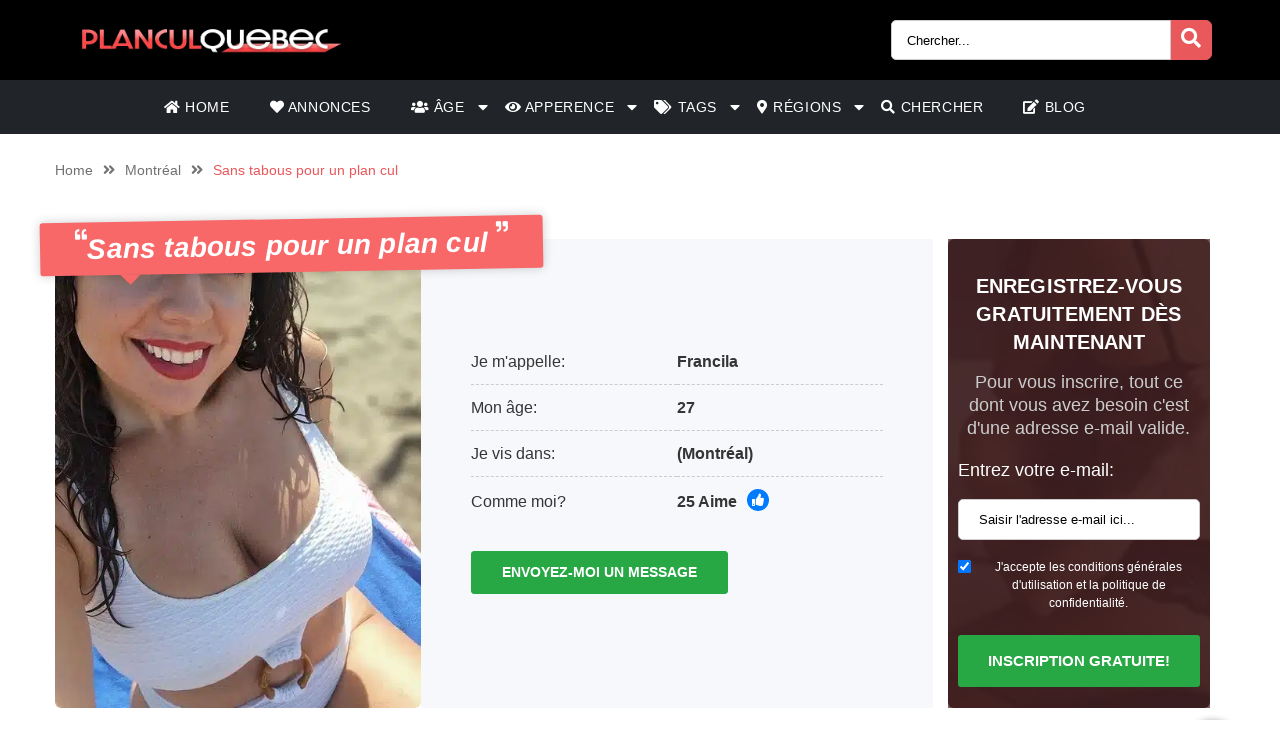

--- FILE ---
content_type: text/html; charset=UTF-8
request_url: https://planculquebec.com/annonce/sans-tabous-pour-un-plan-cul/
body_size: 16538
content:
<!doctype html><html class="no-js" lang="nl-NL"><head><meta charset="UTF-8" /><meta http-equiv="x-ua-compatible" content="ie=edge"><meta name="description" content="Et oui sans tabous, on va bien faire un bon plan cul de suite, j&#8217;aime faire du sexe gratuit et je veux qu&#8217;on pratique des pratiques sexuel..."><meta name="viewport" content="width=device-width, initial-scale=1, shrink-to-fit=no"><meta name="theme-color" content="#FF6B2D"><link rel="stylesheet" media="print" onload="this.onload=null;this.media='all';" id="ao_optimized_gfonts" href="https://fonts.googleapis.com/css?family=Lato%3A300%2C400%2C700%2C800%2C900&amp;display=swap"><link rel="shortcut icon" href="https://planculquebec.com/wp-content/themes/wpb/assets/img/favicon.png" type="image/x-icon"><link rel="icon" href="https://planculquebec.com/wp-content/themes/wpb/assets/img/favicon.png" type="image/x-icon"><meta name='robots' content='index, follow, max-image-preview:large, max-snippet:-1, max-video-preview:-1' /><style>img:is([sizes="auto" i], [sizes^="auto," i]) { contain-intrinsic-size: 3000px 1500px }</style><title>Sans tabous pour un plan cul - Planculquebec.com</title><link rel="canonical" href="https://planculquebec.com/annonce/sans-tabous-pour-un-plan-cul/" /><meta name="twitter:card" content="summary_large_image" /><meta name="twitter:title" content="Sans tabous pour un plan cul - Planculquebec.com" /><meta name="twitter:image" content="https://planculquebec.com/wp-content/uploads/2023/06/97b1107f3dcf575028e367c9ff787335.jpg" /> <script type="application/ld+json" class="yoast-schema-graph">{"@context":"https://schema.org","@graph":[{"@type":"WebPage","@id":"https://planculquebec.com/annonce/sans-tabous-pour-un-plan-cul/","url":"https://planculquebec.com/annonce/sans-tabous-pour-un-plan-cul/","name":"Sans tabous pour un plan cul - Planculquebec.com","isPartOf":{"@id":"https://planculquebec.com/#website"},"primaryImageOfPage":{"@id":"https://planculquebec.com/annonce/sans-tabous-pour-un-plan-cul/#primaryimage"},"image":{"@id":"https://planculquebec.com/annonce/sans-tabous-pour-un-plan-cul/#primaryimage"},"thumbnailUrl":"https://planculquebec.com/wp-content/uploads/2023/06/97b1107f3dcf575028e367c9ff787335.jpg","datePublished":"2023-06-16T10:00:19+00:00","dateModified":"2024-06-19T03:56:04+00:00","breadcrumb":{"@id":"https://planculquebec.com/annonce/sans-tabous-pour-un-plan-cul/#breadcrumb"},"inLanguage":"nl-NL","potentialAction":[{"@type":"ReadAction","target":["https://planculquebec.com/annonce/sans-tabous-pour-un-plan-cul/"]}]},{"@type":"ImageObject","inLanguage":"nl-NL","@id":"https://planculquebec.com/annonce/sans-tabous-pour-un-plan-cul/#primaryimage","url":"https://planculquebec.com/wp-content/uploads/2023/06/97b1107f3dcf575028e367c9ff787335.jpg","contentUrl":"https://planculquebec.com/wp-content/uploads/2023/06/97b1107f3dcf575028e367c9ff787335.jpg","width":500,"height":600},{"@type":"BreadcrumbList","@id":"https://planculquebec.com/annonce/sans-tabous-pour-un-plan-cul/#breadcrumb","itemListElement":[{"@type":"ListItem","position":1,"name":"Home","item":"https://planculquebec.com/"},{"@type":"ListItem","position":2,"name":"Annonce","item":"https://planculquebec.com/annonce/"},{"@type":"ListItem","position":3,"name":"Sans tabous pour un plan cul"}]},{"@type":"WebSite","@id":"https://planculquebec.com/#website","url":"https://planculquebec.com/","name":"Planculquebec.com","description":"Plan cul en Quebec","publisher":{"@id":"https://planculquebec.com/#organization"},"potentialAction":[{"@type":"SearchAction","target":{"@type":"EntryPoint","urlTemplate":"https://planculquebec.com/?s={search_term_string}"},"query-input":{"@type":"PropertyValueSpecification","valueRequired":true,"valueName":"search_term_string"}}],"inLanguage":"nl-NL"},{"@type":"Organization","@id":"https://planculquebec.com/#organization","name":"Planculquebec.com","url":"https://planculquebec.com/","logo":{"@type":"ImageObject","inLanguage":"nl-NL","@id":"https://planculquebec.com/#/schema/logo/image/","url":"https://planculquebec.com/wp-content/uploads/2021/06/cropped-PlanculQuebec.png","contentUrl":"https://planculquebec.com/wp-content/uploads/2021/06/cropped-PlanculQuebec.png","width":733,"height":90,"caption":"Planculquebec.com"},"image":{"@id":"https://planculquebec.com/#/schema/logo/image/"}}]}</script> <link href='https://fonts.gstatic.com' crossorigin='anonymous' rel='preconnect' /><link rel="alternate" type="application/rss+xml" title="Planculquebec.com &raquo; Sans tabous pour un plan cul reacties feed" href="https://planculquebec.com/annonce/sans-tabous-pour-un-plan-cul/feed/" /><link rel='stylesheet' id='wp-block-library-css' href='https://planculquebec.com/wp-includes/css/dist/block-library/style.min.css' type='text/css' media='all' /><style id='classic-theme-styles-inline-css' type='text/css'>/*! This file is auto-generated */
.wp-block-button__link{color:#fff;background-color:#32373c;border-radius:9999px;box-shadow:none;text-decoration:none;padding:calc(.667em + 2px) calc(1.333em + 2px);font-size:1.125em}.wp-block-file__button{background:#32373c;color:#fff;text-decoration:none}</style><style id='global-styles-inline-css' type='text/css'>:root{--wp--preset--aspect-ratio--square: 1;--wp--preset--aspect-ratio--4-3: 4/3;--wp--preset--aspect-ratio--3-4: 3/4;--wp--preset--aspect-ratio--3-2: 3/2;--wp--preset--aspect-ratio--2-3: 2/3;--wp--preset--aspect-ratio--16-9: 16/9;--wp--preset--aspect-ratio--9-16: 9/16;--wp--preset--color--black: #000000;--wp--preset--color--cyan-bluish-gray: #abb8c3;--wp--preset--color--white: #ffffff;--wp--preset--color--pale-pink: #f78da7;--wp--preset--color--vivid-red: #cf2e2e;--wp--preset--color--luminous-vivid-orange: #ff6900;--wp--preset--color--luminous-vivid-amber: #fcb900;--wp--preset--color--light-green-cyan: #7bdcb5;--wp--preset--color--vivid-green-cyan: #00d084;--wp--preset--color--pale-cyan-blue: #8ed1fc;--wp--preset--color--vivid-cyan-blue: #0693e3;--wp--preset--color--vivid-purple: #9b51e0;--wp--preset--gradient--vivid-cyan-blue-to-vivid-purple: linear-gradient(135deg,rgba(6,147,227,1) 0%,rgb(155,81,224) 100%);--wp--preset--gradient--light-green-cyan-to-vivid-green-cyan: linear-gradient(135deg,rgb(122,220,180) 0%,rgb(0,208,130) 100%);--wp--preset--gradient--luminous-vivid-amber-to-luminous-vivid-orange: linear-gradient(135deg,rgba(252,185,0,1) 0%,rgba(255,105,0,1) 100%);--wp--preset--gradient--luminous-vivid-orange-to-vivid-red: linear-gradient(135deg,rgba(255,105,0,1) 0%,rgb(207,46,46) 100%);--wp--preset--gradient--very-light-gray-to-cyan-bluish-gray: linear-gradient(135deg,rgb(238,238,238) 0%,rgb(169,184,195) 100%);--wp--preset--gradient--cool-to-warm-spectrum: linear-gradient(135deg,rgb(74,234,220) 0%,rgb(151,120,209) 20%,rgb(207,42,186) 40%,rgb(238,44,130) 60%,rgb(251,105,98) 80%,rgb(254,248,76) 100%);--wp--preset--gradient--blush-light-purple: linear-gradient(135deg,rgb(255,206,236) 0%,rgb(152,150,240) 100%);--wp--preset--gradient--blush-bordeaux: linear-gradient(135deg,rgb(254,205,165) 0%,rgb(254,45,45) 50%,rgb(107,0,62) 100%);--wp--preset--gradient--luminous-dusk: linear-gradient(135deg,rgb(255,203,112) 0%,rgb(199,81,192) 50%,rgb(65,88,208) 100%);--wp--preset--gradient--pale-ocean: linear-gradient(135deg,rgb(255,245,203) 0%,rgb(182,227,212) 50%,rgb(51,167,181) 100%);--wp--preset--gradient--electric-grass: linear-gradient(135deg,rgb(202,248,128) 0%,rgb(113,206,126) 100%);--wp--preset--gradient--midnight: linear-gradient(135deg,rgb(2,3,129) 0%,rgb(40,116,252) 100%);--wp--preset--font-size--small: 13px;--wp--preset--font-size--medium: 20px;--wp--preset--font-size--large: 36px;--wp--preset--font-size--x-large: 42px;--wp--preset--spacing--20: 0.44rem;--wp--preset--spacing--30: 0.67rem;--wp--preset--spacing--40: 1rem;--wp--preset--spacing--50: 1.5rem;--wp--preset--spacing--60: 2.25rem;--wp--preset--spacing--70: 3.38rem;--wp--preset--spacing--80: 5.06rem;--wp--preset--shadow--natural: 6px 6px 9px rgba(0, 0, 0, 0.2);--wp--preset--shadow--deep: 12px 12px 50px rgba(0, 0, 0, 0.4);--wp--preset--shadow--sharp: 6px 6px 0px rgba(0, 0, 0, 0.2);--wp--preset--shadow--outlined: 6px 6px 0px -3px rgba(255, 255, 255, 1), 6px 6px rgba(0, 0, 0, 1);--wp--preset--shadow--crisp: 6px 6px 0px rgba(0, 0, 0, 1);}:where(.is-layout-flex){gap: 0.5em;}:where(.is-layout-grid){gap: 0.5em;}body .is-layout-flex{display: flex;}.is-layout-flex{flex-wrap: wrap;align-items: center;}.is-layout-flex > :is(*, div){margin: 0;}body .is-layout-grid{display: grid;}.is-layout-grid > :is(*, div){margin: 0;}:where(.wp-block-columns.is-layout-flex){gap: 2em;}:where(.wp-block-columns.is-layout-grid){gap: 2em;}:where(.wp-block-post-template.is-layout-flex){gap: 1.25em;}:where(.wp-block-post-template.is-layout-grid){gap: 1.25em;}.has-black-color{color: var(--wp--preset--color--black) !important;}.has-cyan-bluish-gray-color{color: var(--wp--preset--color--cyan-bluish-gray) !important;}.has-white-color{color: var(--wp--preset--color--white) !important;}.has-pale-pink-color{color: var(--wp--preset--color--pale-pink) !important;}.has-vivid-red-color{color: var(--wp--preset--color--vivid-red) !important;}.has-luminous-vivid-orange-color{color: var(--wp--preset--color--luminous-vivid-orange) !important;}.has-luminous-vivid-amber-color{color: var(--wp--preset--color--luminous-vivid-amber) !important;}.has-light-green-cyan-color{color: var(--wp--preset--color--light-green-cyan) !important;}.has-vivid-green-cyan-color{color: var(--wp--preset--color--vivid-green-cyan) !important;}.has-pale-cyan-blue-color{color: var(--wp--preset--color--pale-cyan-blue) !important;}.has-vivid-cyan-blue-color{color: var(--wp--preset--color--vivid-cyan-blue) !important;}.has-vivid-purple-color{color: var(--wp--preset--color--vivid-purple) !important;}.has-black-background-color{background-color: var(--wp--preset--color--black) !important;}.has-cyan-bluish-gray-background-color{background-color: var(--wp--preset--color--cyan-bluish-gray) !important;}.has-white-background-color{background-color: var(--wp--preset--color--white) !important;}.has-pale-pink-background-color{background-color: var(--wp--preset--color--pale-pink) !important;}.has-vivid-red-background-color{background-color: var(--wp--preset--color--vivid-red) !important;}.has-luminous-vivid-orange-background-color{background-color: var(--wp--preset--color--luminous-vivid-orange) !important;}.has-luminous-vivid-amber-background-color{background-color: var(--wp--preset--color--luminous-vivid-amber) !important;}.has-light-green-cyan-background-color{background-color: var(--wp--preset--color--light-green-cyan) !important;}.has-vivid-green-cyan-background-color{background-color: var(--wp--preset--color--vivid-green-cyan) !important;}.has-pale-cyan-blue-background-color{background-color: var(--wp--preset--color--pale-cyan-blue) !important;}.has-vivid-cyan-blue-background-color{background-color: var(--wp--preset--color--vivid-cyan-blue) !important;}.has-vivid-purple-background-color{background-color: var(--wp--preset--color--vivid-purple) !important;}.has-black-border-color{border-color: var(--wp--preset--color--black) !important;}.has-cyan-bluish-gray-border-color{border-color: var(--wp--preset--color--cyan-bluish-gray) !important;}.has-white-border-color{border-color: var(--wp--preset--color--white) !important;}.has-pale-pink-border-color{border-color: var(--wp--preset--color--pale-pink) !important;}.has-vivid-red-border-color{border-color: var(--wp--preset--color--vivid-red) !important;}.has-luminous-vivid-orange-border-color{border-color: var(--wp--preset--color--luminous-vivid-orange) !important;}.has-luminous-vivid-amber-border-color{border-color: var(--wp--preset--color--luminous-vivid-amber) !important;}.has-light-green-cyan-border-color{border-color: var(--wp--preset--color--light-green-cyan) !important;}.has-vivid-green-cyan-border-color{border-color: var(--wp--preset--color--vivid-green-cyan) !important;}.has-pale-cyan-blue-border-color{border-color: var(--wp--preset--color--pale-cyan-blue) !important;}.has-vivid-cyan-blue-border-color{border-color: var(--wp--preset--color--vivid-cyan-blue) !important;}.has-vivid-purple-border-color{border-color: var(--wp--preset--color--vivid-purple) !important;}.has-vivid-cyan-blue-to-vivid-purple-gradient-background{background: var(--wp--preset--gradient--vivid-cyan-blue-to-vivid-purple) !important;}.has-light-green-cyan-to-vivid-green-cyan-gradient-background{background: var(--wp--preset--gradient--light-green-cyan-to-vivid-green-cyan) !important;}.has-luminous-vivid-amber-to-luminous-vivid-orange-gradient-background{background: var(--wp--preset--gradient--luminous-vivid-amber-to-luminous-vivid-orange) !important;}.has-luminous-vivid-orange-to-vivid-red-gradient-background{background: var(--wp--preset--gradient--luminous-vivid-orange-to-vivid-red) !important;}.has-very-light-gray-to-cyan-bluish-gray-gradient-background{background: var(--wp--preset--gradient--very-light-gray-to-cyan-bluish-gray) !important;}.has-cool-to-warm-spectrum-gradient-background{background: var(--wp--preset--gradient--cool-to-warm-spectrum) !important;}.has-blush-light-purple-gradient-background{background: var(--wp--preset--gradient--blush-light-purple) !important;}.has-blush-bordeaux-gradient-background{background: var(--wp--preset--gradient--blush-bordeaux) !important;}.has-luminous-dusk-gradient-background{background: var(--wp--preset--gradient--luminous-dusk) !important;}.has-pale-ocean-gradient-background{background: var(--wp--preset--gradient--pale-ocean) !important;}.has-electric-grass-gradient-background{background: var(--wp--preset--gradient--electric-grass) !important;}.has-midnight-gradient-background{background: var(--wp--preset--gradient--midnight) !important;}.has-small-font-size{font-size: var(--wp--preset--font-size--small) !important;}.has-medium-font-size{font-size: var(--wp--preset--font-size--medium) !important;}.has-large-font-size{font-size: var(--wp--preset--font-size--large) !important;}.has-x-large-font-size{font-size: var(--wp--preset--font-size--x-large) !important;}
:where(.wp-block-post-template.is-layout-flex){gap: 1.25em;}:where(.wp-block-post-template.is-layout-grid){gap: 1.25em;}
:where(.wp-block-columns.is-layout-flex){gap: 2em;}:where(.wp-block-columns.is-layout-grid){gap: 2em;}
:root :where(.wp-block-pullquote){font-size: 1.5em;line-height: 1.6;}</style><link rel='stylesheet' id='bootstrap-css' href='https://planculquebec.com/wp-content/themes/wpb/assets/bower_components/bootstrap/dist/css/bootstrap.min.css' type='text/css' media='all' /><link rel='stylesheet' id='fa-free-css' href='https://planculquebec.com/wp-content/themes/wpb/assets/bower_components/fontawesome/css/all.min.css' type='text/css' media='all' /><link rel='stylesheet' id='owl-carousel-2-css' href='https://planculquebec.com/wp-content/themes/wpb/assets/bower_components/owl.carousel/dist/assets/owl.carousel.min.css' type='text/css' media='all' /><link rel='stylesheet' id='animate-css' href='https://planculquebec.com/wp-content/cache/autoptimize/css/autoptimize_single_cb67371414710491ee3730390d1efb33.css' type='text/css' media='all' /><link rel='stylesheet' id='fancybox-css' href='https://planculquebec.com/wp-content/themes/wpb/assets/bower_components/fancybox-master/dist/jquery.fancybox.min.css' type='text/css' media='all' /><link rel='stylesheet' id='general-css' href='https://planculquebec.com/wp-content/themes/wpb/assets/css/general.min.css' type='text/css' media='all' /> <script defer type="text/javascript" src="https://planculquebec.com/wp-includes/js/jquery/jquery.min.js" id="jquery-core-js"></script> <script defer type="text/javascript" src="https://planculquebec.com/wp-includes/js/jquery/jquery-migrate.min.js" id="jquery-migrate-js"></script> <link rel="https://api.w.org/" href="https://planculquebec.com/wp-json/" /><link rel="EditURI" type="application/rsd+xml" title="RSD" href="https://planculquebec.com/xmlrpc.php?rsd" /><meta name="generator" content="WordPress 6.7.4" /><link rel='shortlink' href='https://planculquebec.com/?p=6059' /><link rel="alternate" title="oEmbed (JSON)" type="application/json+oembed" href="https://planculquebec.com/wp-json/oembed/1.0/embed?url=https%3A%2F%2Fplanculquebec.com%2Fannonce%2Fsans-tabous-pour-un-plan-cul%2F" /><link rel="alternate" title="oEmbed (XML)" type="text/xml+oembed" href="https://planculquebec.com/wp-json/oembed/1.0/embed?url=https%3A%2F%2Fplanculquebec.com%2Fannonce%2Fsans-tabous-pour-un-plan-cul%2F&#038;format=xml" /><style type="text/css">.recentcomments a{display:inline !important;padding:0 !important;margin:0 !important;}</style><style type="text/css" id="wp-custom-css">#mainHeader .top-bar .header-logo{
	max-width: 300px !important;
}
#single-advertentie .data .dtap{
	white-space: nowrap;
}
	white-space: nowrap;
}
#single-advertentie .data p span a{
	color: #007bff !important;
}
#single-advertentie .bg-darkg{
	height: 469px
}
@media (max-width: 992px){
	.spotlight {
    margin-top: -30px;
}
	.spotlight .container-fluid{
		padding: 0px
	}
	.spotlight ul li img{
		width: 32px
	}
		#single-advertentie .bg-darkg{
	  height: auto
}
}
@media (max-width: 768px){
.spotlight {
    margin-top: 0px;
}
	.spotlight ul li img{
		width: auto
	}
	
}
#mainFooter .bottom-info .container {
	font-size: 11px !important;
}
#mainFooter .bottom-info {
    background: #3b3b40;
    color: #fff;
    border-top: 2px solid #ebebeb;
}
.legalDisclaimerContainer{
	position:fixed;
	z-index:2000;
	top:0;
	right:0;
	bottom:0;
	left:0;
	display:-webkit-box;
	display:-webkit-flex;
	display: -ms-flexbox;
	display: flex;
	-webkit-align-items:center;
	-ms-flex-align:center;
	align-items:center;
	-webkit-box-pack:center;
	-webkit-justify-content:center;
	-ms-flex-pack:center;
	justify-content:center;
	padding:10px;
	background-color:rgba(31,24,55,.96);
}
.legalDisclaimer{
		font-size:11px;
		border-radius:10px
}
.legalDisclaimer .content{
		overflow: auto;
		width:100%;
		max-width: 680px;
	  margin: auto;
		padding:15px 15px 0;
		border-radius:5px;
		background-color:#fff;
		color:#fff;
		text-align:left;
}
.legalDisclaimer .content .tit{
	font-size:20px;
	color: #fff;
	line-height: 28px;
}
.legalDisclaimer .content .tit strong{
	color: #ef2135
}
.legalDisclaimer .ui{
		padding:15px;
		border-radius:0 0 5px 5px;
		background-color: transparent;
		max-width:500px;
}
.legalDisclaimer .ui .btn{
		width: 100%;
		border-color: #49499c;
    background: #49499c;
    box-shadow: 0 5px 0 0 #37375d !important;
	  color: #fff;
	  position: relative;
}
.legalDisclaimer .ui .btn i{
    background: rgba(0,0,0,.2);
    font-size: 20px;
    color: #00ff3d;
	  position: absolute;
    top: 0;
    left: 0;
    height: 100%;
    padding: 15px;
}
.legalDisclaimer .ui a{
	color: #fff;
	text-decoration: underline;
}
@media (max-width: 767px){
	.legalDisclaimerContainer{
		padding: 0;
	}
	.legalDisclaimer{
		height: 100%;
		border-radius: unset;
	}
	.legalDisclaimer .content{
		width: 100%;
    height: 100%;
		max-width: none;
		padding-top: 90%;
		padding-bottom: 145px;
		background: linear-gradient(
0deg,#a7928d,hsla(0,0%,100%,0));
		-ms-overflow-style: none;  /* IE and Edge */
  scrollbar-width: none;  /* Firefox */
	}

.legalDisclaimer .content.scroll{
	background: linear-gradient( 
0deg,#a7928d,#80756f61) !important;
	transition: 1s ease-out;
	backdrop-filter: blur(4px);
	}
	.legalDisclaimer .content::-webkit-scrollbar {
  display: none;
}
	.legalDisclaimer .ui.ui2.scroll{
		width: 100%;
    max-width: none;
    border-top: 2px solid #f8f9fa;
    background: transparent;
	}
	.legalDisclaimer .ui.ui2{
		position: absolute;
    bottom: 0;
    width: 100%;
    left: 0;
		max-width: none;
		background: #a7928d;
		color: #fff;
	}
	
}
.onlyhome{
	display: none;
}
.page-template-front-page .onlyhome{
	display: block;
}
#mainHeader .menu-bar ul li .sub-menu.show{
	background: #202529;
	width: 200%;
	min-width:450px;
}
#mainHeader .menu-bar ul li .sub-menu li{
	display: inline-block;
	width: 50%
	
}
#mainHeader .menu-bar ul li .sub-menu li:before{
	content: "» ";
	color: #fff;
	position: absolute;
	top: 10px;
}
#mainHeader .menu-bar ul li .sub-menu li a{
	transition: .3s ease-out;
	text-decoration: none;
	padding: 15px;
}
#mainHeader .menu-bar ul li .sub-menu li a:hover{
	color: #e9595b;
	text-decoration: none!important
}

#mainHeader .menu-bar ul li.menu-item-has-children:before{
	content: "\f0d7";
	font-family: "Font Awesome 5 Free";
	font-size: 16px;
	color: #fff;
	font-weight: 600;
	position: absolute;
	right: -3px;
	top: 0;
	bottom: 0;
	margin: auto;
}
#mainHeader .mobile-menu ul li ul {
	background-color: #d6494b;
}
#mainHeader .mobile-menu ul li:hover {
    background: rgb(14 13 13);
}
#mainHeader .mobile-menu ul li a {
	color:#fff;
}
#mainHeader .mobile-menu ul li ul li a:hover {
    padding-left: 10px; 
}
#mainFooter .widget-area h3{
	padding-top:30px;
}
#mainFooter .widget-area h4{
	padding-top: 20px;
}

.mobile-hero .promo .p-wrapper form select{
	padding-right: 30px;
	border-radius: 50px;
	-webkit-appearance: none;
  -moz-appearance: none;
  -o-appearance: none;
}
.mobile-hero .promo .p-wrapper form select+i.fas{
	float: right;
	color: #998F89;
  margin-top: -55px;
  margin-right: 10px;
  pointer-events: none;
  background-color: #fff;
  padding-right: 5px;
	font-size: 18px;

}
.mobile-hero .promo .p-wrapper form select::after{
	content: '\f055'; 
    font-family: 'Font Awesome 5 Free';
    position: absolute;
    top: 50%;
    right: 5px;
    transform: translateY(-50%);
    pointer-events: none;
}

#mainHeader .mobile-menu{
	position: absolute;
}

#mainHeader .mobile-menu ul li ul{
	background: #4B4B50;
}

#mainHeader .mobile-menu ul li.menu-item-has-children:before{
	content: "\f0d7";
	font-family: "Font Awesome 5 Free";
	font-size: 16px;
	color: #fff;
	font-weight: 600;
	position: absolute;
	right: 15px;
	top: 0;
	bottom: 0;
	margin: auto;
}</style></head><body class="annonce-template-default single single-annonce postid-6059 wp-custom-logo body_class"><header id="mainHeader"><div class="container-fluid sm-menu-container d-lg-none"> <button class="menu-toggler"> <span></span> <span></span> <span></span> </button><div class="header-logo"> <a href="https://planculquebec.com/" class="custom-logo-link" rel="home"><img width="733" height="90" src="https://planculquebec.com/wp-content/uploads/2021/06/cropped-PlanculQuebec.png" class="custom-logo" alt="Planculquebec.com" decoding="async" fetchpriority="high" /></a></div> <a href="#" class="search-icon"><i class="fas fa-search"></i></a><div class="mobile-menu mobile-main-menu text-center"><div class="header-logo"> <a href="https://planculquebec.com/" class="custom-logo-link" rel="home"><img width="733" height="90" src="https://planculquebec.com/wp-content/uploads/2021/06/cropped-PlanculQuebec.png" class="custom-logo" alt="Planculquebec.com" decoding="async" /></a></div><ul id="menu-headermenu" class="navbar-nav mobile"><li id="menu-item-21" class="menu-item menu-item-type-post_type menu-item-object-page menu-item-home menu-item-21"><a href="https://planculquebec.com/"><i class="fas fa-home"></i> Home</a></li><li id="menu-item-1690" class="menu-item menu-item-type-post_type_archive menu-item-object-annonce menu-item-1690"><a href="https://planculquebec.com/annonce/"><i class="fas fa-heart"></i> Annonces</a></li><li id="menu-item-7573" class="menu-item menu-item-type-custom menu-item-object-custom menu-item-has-children menu-item-7573"><a href="#"><i class="fas fa-users"></i> Âge</a><ul class="sub-menu"><li id="menu-item-7578" class="menu-item menu-item-type-taxonomy menu-item-object-tag_adv menu-item-7578"><a href="https://planculquebec.com/adolescente/">Adolescente</a></li><li id="menu-item-7575" class="menu-item menu-item-type-taxonomy menu-item-object-tag_adv current-annonce-ancestor current-menu-parent current-annonce-parent menu-item-7575"><a href="https://planculquebec.com/20-a-30/">20 a 30</a></li><li id="menu-item-7576" class="menu-item menu-item-type-taxonomy menu-item-object-tag_adv menu-item-7576"><a href="https://planculquebec.com/30-a-40/">30 a 40</a></li><li id="menu-item-7577" class="menu-item menu-item-type-taxonomy menu-item-object-tag_adv menu-item-7577"><a href="https://planculquebec.com/40-a-50/">40 a 50</a></li><li id="menu-item-7579" class="menu-item menu-item-type-taxonomy menu-item-object-tag_adv menu-item-7579"><a href="https://planculquebec.com/femme-mure/">Femme mure</a></li></ul></li><li id="menu-item-7574" class="menu-item menu-item-type-custom menu-item-object-custom menu-item-has-children menu-item-7574"><a href="#"><i class="fas fa-eye"></i> Apperence</a><ul class="sub-menu"><li id="menu-item-7580" class="menu-item menu-item-type-taxonomy menu-item-object-tag_adv menu-item-7580"><a href="https://planculquebec.com/arabe/">Arabe</a></li><li id="menu-item-7581" class="menu-item menu-item-type-taxonomy menu-item-object-tag_adv menu-item-7581"><a href="https://planculquebec.com/asiatique/">Asiatique</a></li><li id="menu-item-7582" class="menu-item menu-item-type-taxonomy menu-item-object-tag_adv menu-item-7582"><a href="https://planculquebec.com/blonde/">Blonde</a></li><li id="menu-item-7583" class="menu-item menu-item-type-taxonomy menu-item-object-tag_adv current-annonce-ancestor current-menu-parent current-annonce-parent menu-item-7583"><a href="https://planculquebec.com/brunette/">Brunette</a></li><li id="menu-item-7584" class="menu-item menu-item-type-taxonomy menu-item-object-tag_adv menu-item-7584"><a href="https://planculquebec.com/femme-noire/">Femme noire</a></li><li id="menu-item-7585" class="menu-item menu-item-type-taxonomy menu-item-object-tag_adv menu-item-7585"><a href="https://planculquebec.com/fitgirl/">Fitgirl</a></li><li id="menu-item-7586" class="menu-item menu-item-type-taxonomy menu-item-object-tag_adv menu-item-7586"><a href="https://planculquebec.com/gros-cul/">Gros cul</a></li><li id="menu-item-7587" class="menu-item menu-item-type-taxonomy menu-item-object-tag_adv current-annonce-ancestor current-menu-parent current-annonce-parent menu-item-7587"><a href="https://planculquebec.com/gros-seins/">Gros seins</a></li><li id="menu-item-7588" class="menu-item menu-item-type-taxonomy menu-item-object-tag_adv menu-item-7588"><a href="https://planculquebec.com/indienne/">Indienne</a></li><li id="menu-item-7589" class="menu-item menu-item-type-taxonomy menu-item-object-tag_adv menu-item-7589"><a href="https://planculquebec.com/latina/">Latina</a></li><li id="menu-item-7590" class="menu-item menu-item-type-taxonomy menu-item-object-tag_adv menu-item-7590"><a href="https://planculquebec.com/petit-cul/">Petit cul</a></li><li id="menu-item-7591" class="menu-item menu-item-type-taxonomy menu-item-object-tag_adv menu-item-7591"><a href="https://planculquebec.com/petits-seins/">Petits seins</a></li><li id="menu-item-7592" class="menu-item menu-item-type-taxonomy menu-item-object-tag_adv menu-item-7592"><a href="https://planculquebec.com/rousse/">Rousse</a></li><li id="menu-item-7609" class="menu-item menu-item-type-taxonomy menu-item-object-tag_adv menu-item-7609"><a href="https://planculquebec.com/femme-ronde/">Femme ronde</a></li><li id="menu-item-7593" class="menu-item menu-item-type-taxonomy menu-item-object-tag_adv menu-item-7593"><a href="https://planculquebec.com/tatouage/">Tatouage</a></li></ul></li><li id="menu-item-26" class="menu-item menu-item-type-post_type menu-item-object-page menu-item-has-children menu-item-26"><a href="https://planculquebec.com/tags/"><i class="fas fa-tags"></i> Tags</a><ul class="sub-menu"><li id="menu-item-7594" class="menu-item menu-item-type-taxonomy menu-item-object-tag_adv menu-item-7594"><a href="https://planculquebec.com/baiser/">Baiser</a></li><li id="menu-item-7595" class="menu-item menu-item-type-taxonomy menu-item-object-tag_adv menu-item-7595"><a href="https://planculquebec.com/branlette-espagnole/">Branlette espagnole</a></li><li id="menu-item-7596" class="menu-item menu-item-type-taxonomy menu-item-object-tag_adv menu-item-7596"><a href="https://planculquebec.com/candauliste/">Candauliste</a></li><li id="menu-item-7597" class="menu-item menu-item-type-taxonomy menu-item-object-tag_adv menu-item-7597"><a href="https://planculquebec.com/escorte/">Escorte</a></li><li id="menu-item-7598" class="menu-item menu-item-type-taxonomy menu-item-object-tag_adv menu-item-7598"><a href="https://planculquebec.com/femme-cherche-homme/">Femme cherche homme</a></li><li id="menu-item-7599" class="menu-item menu-item-type-taxonomy menu-item-object-tag_adv menu-item-7599"><a href="https://planculquebec.com/massage-erotique/">Massage érotique</a></li><li id="menu-item-7600" class="menu-item menu-item-type-taxonomy menu-item-object-tag_adv menu-item-7600"><a href="https://planculquebec.com/nympho/">Nympho</a></li><li id="menu-item-7601" class="menu-item menu-item-type-taxonomy menu-item-object-tag_adv menu-item-7601"><a href="https://planculquebec.com/pute/">Pute</a></li><li id="menu-item-7602" class="menu-item menu-item-type-taxonomy menu-item-object-tag_adv menu-item-7602"><a href="https://planculquebec.com/rencontre-coquine/">Rencontre coquine</a></li><li id="menu-item-7603" class="menu-item menu-item-type-taxonomy menu-item-object-tag_adv menu-item-7603"><a href="https://planculquebec.com/rencontre-sexe/">Rencontre sexe</a></li><li id="menu-item-7604" class="menu-item menu-item-type-taxonomy menu-item-object-tag_adv menu-item-7604"><a href="https://planculquebec.com/salope/">Salope</a></li><li id="menu-item-7605" class="menu-item menu-item-type-taxonomy menu-item-object-tag_adv current-annonce-ancestor current-menu-parent current-annonce-parent menu-item-7605"><a href="https://planculquebec.com/sexe-gratuit/">Sexe gratuit</a></li><li id="menu-item-7606" class="menu-item menu-item-type-taxonomy menu-item-object-tag_adv menu-item-7606"><a href="https://planculquebec.com/sodomie/">Sodomie</a></li><li id="menu-item-7607" class="menu-item menu-item-type-taxonomy menu-item-object-tag_adv menu-item-7607"><a href="https://planculquebec.com/sucer/">Sucer</a></li><li id="menu-item-7608" class="menu-item menu-item-type-taxonomy menu-item-object-tag_adv menu-item-7608"><a href="https://planculquebec.com/whatsapp/">Whatsapp</a></li></ul></li><li id="menu-item-25" class="menu-item menu-item-type-post_type menu-item-object-page menu-item-has-children menu-item-25"><a href="https://planculquebec.com/regions/"><i class="fas fa-map-marker-alt"></i> Régions</a><ul class="sub-menu"><li id="menu-item-7610" class="menu-item menu-item-type-taxonomy menu-item-object-regio menu-item-7610"><a href="https://planculquebec.com/amos/">Amos</a></li><li id="menu-item-7611" class="menu-item menu-item-type-taxonomy menu-item-object-regio menu-item-7611"><a href="https://planculquebec.com/blainville/">Blainville</a></li><li id="menu-item-7612" class="menu-item menu-item-type-taxonomy menu-item-object-regio menu-item-7612"><a href="https://planculquebec.com/brossard/">Brossard</a></li><li id="menu-item-7613" class="menu-item menu-item-type-taxonomy menu-item-object-regio menu-item-7613"><a href="https://planculquebec.com/chicoutimi/">Chicoutimi</a></li><li id="menu-item-7614" class="menu-item menu-item-type-taxonomy menu-item-object-regio menu-item-7614"><a href="https://planculquebec.com/gatineau/">Gatineau</a></li><li id="menu-item-7615" class="menu-item menu-item-type-taxonomy menu-item-object-regio menu-item-7615"><a href="https://planculquebec.com/granby/">Granby</a></li><li id="menu-item-7616" class="menu-item menu-item-type-taxonomy menu-item-object-regio menu-item-7616"><a href="https://planculquebec.com/hull/">Hull</a></li><li id="menu-item-7617" class="menu-item menu-item-type-taxonomy menu-item-object-regio menu-item-7617"><a href="https://planculquebec.com/lanaudiere/">Lanaudiére</a></li><li id="menu-item-7618" class="menu-item menu-item-type-taxonomy menu-item-object-regio menu-item-7618"><a href="https://planculquebec.com/laurentides/">Laurentides</a></li><li id="menu-item-7619" class="menu-item menu-item-type-taxonomy menu-item-object-regio menu-item-7619"><a href="https://planculquebec.com/longueuil/">Longueuil</a></li><li id="menu-item-7620" class="menu-item menu-item-type-taxonomy menu-item-object-regio menu-item-7620"><a href="https://planculquebec.com/matane/">Matane</a></li><li id="menu-item-7621" class="menu-item menu-item-type-taxonomy menu-item-object-regio menu-item-7621"><a href="https://planculquebec.com/mirabel/">Mirabel</a></li><li id="menu-item-7622" class="menu-item menu-item-type-taxonomy menu-item-object-regio menu-item-7622"><a href="https://planculquebec.com/monteregie/">Montérégie</a></li><li id="menu-item-7623" class="menu-item menu-item-type-taxonomy menu-item-object-regio current-annonce-ancestor current-menu-parent current-annonce-parent menu-item-7623"><a href="https://planculquebec.com/montreal/">Montréal</a></li><li id="menu-item-7624" class="menu-item menu-item-type-taxonomy menu-item-object-regio menu-item-7624"><a href="https://planculquebec.com/quebec/">Quebec</a></li><li id="menu-item-7625" class="menu-item menu-item-type-taxonomy menu-item-object-regio menu-item-7625"><a href="https://planculquebec.com/repentigny/">Repentigny</a></li><li id="menu-item-7626" class="menu-item menu-item-type-taxonomy menu-item-object-regio menu-item-7626"><a href="https://planculquebec.com/saguenay/">Saguenay</a></li><li id="menu-item-7627" class="menu-item menu-item-type-taxonomy menu-item-object-regio menu-item-7627"><a href="https://planculquebec.com/shawinigan/">Shawinigan</a></li><li id="menu-item-7628" class="menu-item menu-item-type-taxonomy menu-item-object-regio menu-item-7628"><a href="https://planculquebec.com/sherbrooke/">Sherbrooke</a></li><li id="menu-item-7629" class="menu-item menu-item-type-taxonomy menu-item-object-regio menu-item-7629"><a href="https://planculquebec.com/terrebonne/">Terrebonne</a></li><li id="menu-item-7630" class="menu-item menu-item-type-taxonomy menu-item-object-regio menu-item-7630"><a href="https://planculquebec.com/verdun/">Verdun</a></li><li id="menu-item-7631" class="menu-item menu-item-type-taxonomy menu-item-object-regio menu-item-7631"><a href="https://planculquebec.com/victoriaville/">Victoriaville</a></li></ul></li><li id="menu-item-27" class="menu-item menu-item-type-post_type menu-item-object-page menu-item-27"><a href="https://planculquebec.com/chercher/"><i class="fas fa-search"></i> Chercher</a></li><li id="menu-item-5355" class="menu-item menu-item-type-post_type menu-item-object-page current_page_parent menu-item-5355"><a href="https://planculquebec.com/blog/"><i class="fas fa-edit"></i> Blog</a></li></ul><ul class="b-none pt-3"><li> <a href="#" target="_self" data-toggle="modal" data-target="#RegisterModalHead"><i class="fas fa-pen-square"></i> Gratis registreren</a></li></ul></div><div class="container-fluid search-div"><div class="top-links pb-3"><form class="search-form w-100 mr-2 d-block d-md-none" method="GET" action="https://planculquebec.com"><div class="input-group"> <input type="text" class="form-control main-search" placeholder="Chercher..." name="s" autocomplete="off"> <input type="hidden" value="advertentie" name="post_type"><div class="input-group-append"> <button class="search-btn" type="submit"><i class="fas fa-search"></i></button></div></div><div class="search-results"></div></form></div></div></div><div class="container-fluid d-none d-lg-flex b-black"><div class="container top-bar"><div class="header-logo"> <a href="https://planculquebec.com/" class="custom-logo-link" rel="home"><img width="733" height="90" src="https://planculquebec.com/wp-content/uploads/2021/06/cropped-PlanculQuebec.png" class="custom-logo" alt="Planculquebec.com" decoding="async" /></a></div><div class="top-links"> <a href="#" class="d-inline-block d-md-none search-icon"><i class="fas fa-search"></i></a><form class="search-form mr-2 d-none d-md-inline-block" method="GET" action="https://planculquebec.com"><div class="input-group"> <input type="text" class="form-control main-search" placeholder="Chercher..." name="s" autocomplete="off"> <input type="hidden" value="advertentie" name="post_type"><div class="input-group-append"> <button class="search-btn" type="submit"><i class="fas fa-search"></i></button></div></div><div class="search-results"></div></form></div></div></div><div class="container d-none d-lg-flex"><div class="row header-bar"><div class="col menu-bar"><ul id="menu-headermenu-1" class="navbar-nav main-menu"><li class="menu-item menu-item-type-post_type menu-item-object-page menu-item-home menu-item-21"><a href="https://planculquebec.com/"><i class="fas fa-home"></i> Home</a></li><li class="menu-item menu-item-type-post_type_archive menu-item-object-annonce menu-item-1690"><a href="https://planculquebec.com/annonce/"><i class="fas fa-heart"></i> Annonces</a></li><li class="menu-item menu-item-type-custom menu-item-object-custom menu-item-has-children menu-item-7573"><a href="#"><i class="fas fa-users"></i> Âge</a><ul class="sub-menu"><li class="menu-item menu-item-type-taxonomy menu-item-object-tag_adv menu-item-7578"><a href="https://planculquebec.com/adolescente/">Adolescente</a></li><li class="menu-item menu-item-type-taxonomy menu-item-object-tag_adv current-annonce-ancestor current-menu-parent current-annonce-parent menu-item-7575"><a href="https://planculquebec.com/20-a-30/">20 a 30</a></li><li class="menu-item menu-item-type-taxonomy menu-item-object-tag_adv menu-item-7576"><a href="https://planculquebec.com/30-a-40/">30 a 40</a></li><li class="menu-item menu-item-type-taxonomy menu-item-object-tag_adv menu-item-7577"><a href="https://planculquebec.com/40-a-50/">40 a 50</a></li><li class="menu-item menu-item-type-taxonomy menu-item-object-tag_adv menu-item-7579"><a href="https://planculquebec.com/femme-mure/">Femme mure</a></li></ul></li><li class="menu-item menu-item-type-custom menu-item-object-custom menu-item-has-children menu-item-7574"><a href="#"><i class="fas fa-eye"></i> Apperence</a><ul class="sub-menu"><li class="menu-item menu-item-type-taxonomy menu-item-object-tag_adv menu-item-7580"><a href="https://planculquebec.com/arabe/">Arabe</a></li><li class="menu-item menu-item-type-taxonomy menu-item-object-tag_adv menu-item-7581"><a href="https://planculquebec.com/asiatique/">Asiatique</a></li><li class="menu-item menu-item-type-taxonomy menu-item-object-tag_adv menu-item-7582"><a href="https://planculquebec.com/blonde/">Blonde</a></li><li class="menu-item menu-item-type-taxonomy menu-item-object-tag_adv current-annonce-ancestor current-menu-parent current-annonce-parent menu-item-7583"><a href="https://planculquebec.com/brunette/">Brunette</a></li><li class="menu-item menu-item-type-taxonomy menu-item-object-tag_adv menu-item-7584"><a href="https://planculquebec.com/femme-noire/">Femme noire</a></li><li class="menu-item menu-item-type-taxonomy menu-item-object-tag_adv menu-item-7585"><a href="https://planculquebec.com/fitgirl/">Fitgirl</a></li><li class="menu-item menu-item-type-taxonomy menu-item-object-tag_adv menu-item-7586"><a href="https://planculquebec.com/gros-cul/">Gros cul</a></li><li class="menu-item menu-item-type-taxonomy menu-item-object-tag_adv current-annonce-ancestor current-menu-parent current-annonce-parent menu-item-7587"><a href="https://planculquebec.com/gros-seins/">Gros seins</a></li><li class="menu-item menu-item-type-taxonomy menu-item-object-tag_adv menu-item-7588"><a href="https://planculquebec.com/indienne/">Indienne</a></li><li class="menu-item menu-item-type-taxonomy menu-item-object-tag_adv menu-item-7589"><a href="https://planculquebec.com/latina/">Latina</a></li><li class="menu-item menu-item-type-taxonomy menu-item-object-tag_adv menu-item-7590"><a href="https://planculquebec.com/petit-cul/">Petit cul</a></li><li class="menu-item menu-item-type-taxonomy menu-item-object-tag_adv menu-item-7591"><a href="https://planculquebec.com/petits-seins/">Petits seins</a></li><li class="menu-item menu-item-type-taxonomy menu-item-object-tag_adv menu-item-7592"><a href="https://planculquebec.com/rousse/">Rousse</a></li><li class="menu-item menu-item-type-taxonomy menu-item-object-tag_adv menu-item-7609"><a href="https://planculquebec.com/femme-ronde/">Femme ronde</a></li><li class="menu-item menu-item-type-taxonomy menu-item-object-tag_adv menu-item-7593"><a href="https://planculquebec.com/tatouage/">Tatouage</a></li></ul></li><li class="menu-item menu-item-type-post_type menu-item-object-page menu-item-has-children menu-item-26"><a href="https://planculquebec.com/tags/"><i class="fas fa-tags"></i> Tags</a><ul class="sub-menu"><li class="menu-item menu-item-type-taxonomy menu-item-object-tag_adv menu-item-7594"><a href="https://planculquebec.com/baiser/">Baiser</a></li><li class="menu-item menu-item-type-taxonomy menu-item-object-tag_adv menu-item-7595"><a href="https://planculquebec.com/branlette-espagnole/">Branlette espagnole</a></li><li class="menu-item menu-item-type-taxonomy menu-item-object-tag_adv menu-item-7596"><a href="https://planculquebec.com/candauliste/">Candauliste</a></li><li class="menu-item menu-item-type-taxonomy menu-item-object-tag_adv menu-item-7597"><a href="https://planculquebec.com/escorte/">Escorte</a></li><li class="menu-item menu-item-type-taxonomy menu-item-object-tag_adv menu-item-7598"><a href="https://planculquebec.com/femme-cherche-homme/">Femme cherche homme</a></li><li class="menu-item menu-item-type-taxonomy menu-item-object-tag_adv menu-item-7599"><a href="https://planculquebec.com/massage-erotique/">Massage érotique</a></li><li class="menu-item menu-item-type-taxonomy menu-item-object-tag_adv menu-item-7600"><a href="https://planculquebec.com/nympho/">Nympho</a></li><li class="menu-item menu-item-type-taxonomy menu-item-object-tag_adv menu-item-7601"><a href="https://planculquebec.com/pute/">Pute</a></li><li class="menu-item menu-item-type-taxonomy menu-item-object-tag_adv menu-item-7602"><a href="https://planculquebec.com/rencontre-coquine/">Rencontre coquine</a></li><li class="menu-item menu-item-type-taxonomy menu-item-object-tag_adv menu-item-7603"><a href="https://planculquebec.com/rencontre-sexe/">Rencontre sexe</a></li><li class="menu-item menu-item-type-taxonomy menu-item-object-tag_adv menu-item-7604"><a href="https://planculquebec.com/salope/">Salope</a></li><li class="menu-item menu-item-type-taxonomy menu-item-object-tag_adv current-annonce-ancestor current-menu-parent current-annonce-parent menu-item-7605"><a href="https://planculquebec.com/sexe-gratuit/">Sexe gratuit</a></li><li class="menu-item menu-item-type-taxonomy menu-item-object-tag_adv menu-item-7606"><a href="https://planculquebec.com/sodomie/">Sodomie</a></li><li class="menu-item menu-item-type-taxonomy menu-item-object-tag_adv menu-item-7607"><a href="https://planculquebec.com/sucer/">Sucer</a></li><li class="menu-item menu-item-type-taxonomy menu-item-object-tag_adv menu-item-7608"><a href="https://planculquebec.com/whatsapp/">Whatsapp</a></li></ul></li><li class="menu-item menu-item-type-post_type menu-item-object-page menu-item-has-children menu-item-25"><a href="https://planculquebec.com/regions/"><i class="fas fa-map-marker-alt"></i> Régions</a><ul class="sub-menu"><li class="menu-item menu-item-type-taxonomy menu-item-object-regio menu-item-7610"><a href="https://planculquebec.com/amos/">Amos</a></li><li class="menu-item menu-item-type-taxonomy menu-item-object-regio menu-item-7611"><a href="https://planculquebec.com/blainville/">Blainville</a></li><li class="menu-item menu-item-type-taxonomy menu-item-object-regio menu-item-7612"><a href="https://planculquebec.com/brossard/">Brossard</a></li><li class="menu-item menu-item-type-taxonomy menu-item-object-regio menu-item-7613"><a href="https://planculquebec.com/chicoutimi/">Chicoutimi</a></li><li class="menu-item menu-item-type-taxonomy menu-item-object-regio menu-item-7614"><a href="https://planculquebec.com/gatineau/">Gatineau</a></li><li class="menu-item menu-item-type-taxonomy menu-item-object-regio menu-item-7615"><a href="https://planculquebec.com/granby/">Granby</a></li><li class="menu-item menu-item-type-taxonomy menu-item-object-regio menu-item-7616"><a href="https://planculquebec.com/hull/">Hull</a></li><li class="menu-item menu-item-type-taxonomy menu-item-object-regio menu-item-7617"><a href="https://planculquebec.com/lanaudiere/">Lanaudiére</a></li><li class="menu-item menu-item-type-taxonomy menu-item-object-regio menu-item-7618"><a href="https://planculquebec.com/laurentides/">Laurentides</a></li><li class="menu-item menu-item-type-taxonomy menu-item-object-regio menu-item-7619"><a href="https://planculquebec.com/longueuil/">Longueuil</a></li><li class="menu-item menu-item-type-taxonomy menu-item-object-regio menu-item-7620"><a href="https://planculquebec.com/matane/">Matane</a></li><li class="menu-item menu-item-type-taxonomy menu-item-object-regio menu-item-7621"><a href="https://planculquebec.com/mirabel/">Mirabel</a></li><li class="menu-item menu-item-type-taxonomy menu-item-object-regio menu-item-7622"><a href="https://planculquebec.com/monteregie/">Montérégie</a></li><li class="menu-item menu-item-type-taxonomy menu-item-object-regio current-annonce-ancestor current-menu-parent current-annonce-parent menu-item-7623"><a href="https://planculquebec.com/montreal/">Montréal</a></li><li class="menu-item menu-item-type-taxonomy menu-item-object-regio menu-item-7624"><a href="https://planculquebec.com/quebec/">Quebec</a></li><li class="menu-item menu-item-type-taxonomy menu-item-object-regio menu-item-7625"><a href="https://planculquebec.com/repentigny/">Repentigny</a></li><li class="menu-item menu-item-type-taxonomy menu-item-object-regio menu-item-7626"><a href="https://planculquebec.com/saguenay/">Saguenay</a></li><li class="menu-item menu-item-type-taxonomy menu-item-object-regio menu-item-7627"><a href="https://planculquebec.com/shawinigan/">Shawinigan</a></li><li class="menu-item menu-item-type-taxonomy menu-item-object-regio menu-item-7628"><a href="https://planculquebec.com/sherbrooke/">Sherbrooke</a></li><li class="menu-item menu-item-type-taxonomy menu-item-object-regio menu-item-7629"><a href="https://planculquebec.com/terrebonne/">Terrebonne</a></li><li class="menu-item menu-item-type-taxonomy menu-item-object-regio menu-item-7630"><a href="https://planculquebec.com/verdun/">Verdun</a></li><li class="menu-item menu-item-type-taxonomy menu-item-object-regio menu-item-7631"><a href="https://planculquebec.com/victoriaville/">Victoriaville</a></li></ul></li><li class="menu-item menu-item-type-post_type menu-item-object-page menu-item-27"><a href="https://planculquebec.com/chercher/"><i class="fas fa-search"></i> Chercher</a></li><li class="menu-item menu-item-type-post_type menu-item-object-page current_page_parent menu-item-5355"><a href="https://planculquebec.com/blog/"><i class="fas fa-edit"></i> Blog</a></li></ul></div></div></div></header><div class="modal fade" id="RegisterModalHead" tabindex="-1" role="dialog" aria-labelledby="Register Form" aria-hidden="true"><div class="modal-dialog modal-dialog-centered" role="document"><div class="modal-content"><div class="modal-body text-center"><h3 class="mb-0">Contact sexuel direct?</h3><h3>S'inscrire maintenant!</h3><div class="badge badge-success text-uppercase font-weight-bold"> Tijdelijk gratis</div><p class="mt-4 mb-4">Pour vous contacter, vous n'avez besoin que d'une adresse e-mail valide. Après vous être inscrit, vous pouvez afficher un nombre illimité de membres et envoyer des messages!</p><form id="reg_form" method="POST" action="https://planculquebec.com/inscription-gratuite/" accept-charset="UTF-8"><div class="form-group mb-2"> <label for="email">E-mail:</label> <input class="form-control" id="emailRedirectRegister" type="email" name="emailRedirectRegister"  placeholder="Tape votre e-mail ici" required></div><div class="form-group form-check mb-2"> <input type="checkbox" class="form-check-input mt-3 agree" id="agree" checked="checked" style="width:auto"> <label class="form-check-label" for="agree" style="margin-top:14px;font-size:12px">J'accepte les conditions générales d'utilisation et la politique de confidentialité.</label></div> <button type="submit" class="btn btn-success mx-auto mb-3 farm-btn">Inscription gratuite! </button></form> <a href="#" class=" mb-4" data-dismiss="modal">Sluiten</a></div></div></div></div><section id="single-advertentie" class="section interior"><div class="container"><ul class="wpb5-crumb"><li class="home"><a href="https://planculquebec.com">Home</a></li><li class="separator"><i class="fas fa-angle-double-right"></i></li><li><a href="https://planculquebec.com/montreal/">Montréal</a></li><li class="separator d-none d-md-inline"><i class="fas fa-angle-double-right"></i></li><li class="d-none d-md-inline"><span>Sans tabous pour un plan cul</span></li></ul><div class="row mt-5 mx-0"><div class="col-xl-9 white-bg mb-3"><h1 class="mb-3"><i class="fas fa-quote-left" aria-hidden="true"></i>Sans tabous pour un plan cul <i class="fas fa-quote-right" aria-hidden="true"></i></h1><div class="row"><div class="col-md-5 pl-0 bg-darkg"> <a class="single-img" href="https://planculquebec.com/wp-content/uploads/2023/06/97b1107f3dcf575028e367c9ff787335.jpg" data-fancybox="gallery" data-caption="" > <img class="src" src="https://planculquebec.com/wp-content/uploads/2023/06/97b1107f3dcf575028e367c9ff787335.jpg.webp" alt="" /> </a></div><div class="col-md-7 data"><div class="row"><div class= "col-md-6 col-sm-12 pr-0"><p class="dtap">Je m'appelle:</p></div><div class= "col-md-6 col-sm-12 text-left pl-md-0"><p class="dtap"><span>Francila</span></p></div></div><div class="row"><div class= "col-md-6 col-sm-12 pr-0"><p class="dtap">Mon âge:</p></div><div class= "col-md-6 col-sm-12 text-left pl-md-0"><p class="dtap"><span>27</span></p></div></div><div class="row"><div class= "col-md-6 col-sm-12 pr-0"><p class="dtap">Je vis dans:</p></div><div class= "col-md-6 col-sm-12 text-left pl-md-0"><p class="dtap"><span><a href="" title="View all sexadvertenties in "></a> <a href="https://planculquebec.com/montreal/" title="View all sexadvertenties in Montréal">(Montréal)</a></span></p></div></div><div class="row"><div class= "col-md-6 col-sm-12 pr-0"><p>Comme moi?</p></div><div class= "col-md-6 col-sm-12 text-left pl-md-0"><p><span class="likes">25 Aime <a data-id="6059" data-likes="25" class="btn-blue"><i class="fa fa-thumbs-up" aria-hidden="true"></i></a> </span></p></div></div> <a class="btn btn-success  mt-4" href="#" target="_self" data-toggle="modal" data-target="#RegisterModal"> Envoyez-moi un message </a></div></div><div class="row"><div class="this_content"><h2 class="mt-0"><i class="fas fa-edit icon-secondary"></i>Francila(27) Ecrit:</h2><div><p>Et oui sans tabous, on va bien faire un bon plan cul de suite, j&#8217;aime faire du sexe gratuit et je veux qu&#8217;on pratique des pratiques sexuelles comme la sodomie et la fellation, je veux alors qu&#8217;on passe un bon moment sans tabous.</p><p>Je suis ici pour du sexe gratuit et je veux qu&#8217;on s&#8217;arrange pour un plan pas comme les autres, je serai disponible pour un plan direct.</p><p>Au plaisir de me faire jouir et je serai en manque du sexe unique.</p></div></div></div><div class="row"><div class="this_content esp mt-0 mb-3"><div class="row"><div class= "col-lg-8 "><h2 class="mb-3"><i class="fas fa-tags icon-secondary"></i>Ce profil est répertorié dans la catégorie:</h2></div><div class= "col-lg-4 text-center"><ul><li class="mb-2 mt-2 mt-md-0 text-left"> <a class="btn btn-icon m-0" href="https://planculquebec.com/20-a-30/" title="View all sexadvertenties in 20 a 30"> <span><i class='fas fa-check' style="color: #fff;background: none;position: relative"></i></span> 20 a 30 </a></li><li class="mb-2 mt-2 mt-md-0 text-left"> <a class="btn btn-icon m-0" href="https://planculquebec.com/brunette/" title="View all sexadvertenties in Brunette"> <span><i class='fas fa-check' style="color: #fff;background: none;position: relative"></i></span> Brunette </a></li><li class="mb-2 mt-2 mt-md-0 text-left"> <a class="btn btn-icon m-0" href="https://planculquebec.com/gros-seins/" title="View all sexadvertenties in Gros seins"> <span><i class='fas fa-check' style="color: #fff;background: none;position: relative"></i></span> Gros seins </a></li><li class="mb-2 mt-2 mt-md-0 text-left"> <a class="btn btn-icon m-0" href="https://planculquebec.com/sexe-gratuit/" title="View all sexadvertenties in Sexe gratuit"> <span><i class='fas fa-check' style="color: #fff;background: none;position: relative"></i></span> Sexe gratuit </a></li></ul></div></div></div></div><div id="related-loop" class=" mt-0 p-3 "><div class="row"><div class="col-lg"><h2 class="w-100"><i class="fas fa-map-marker-alt icon-secondary"></i>Autres profils de Montréal</h2></div></div><div class="row flex-row adv-data m-0"><div class="col-lg-6 col-sm-6 mt-3"><div class="row flex-row"><div class="col-lg-6 pr-0"> <a href="https://planculquebec.com/annonce/fantasmes-epices-dune-montrealaise-audacieuse/" target="_self"> <img src="https://planculquebec.com/wp-content/uploads/2025/12/708411.jpg" alt="Fantasmes Épicés D’une Montréalaise Audacieuse"> </a></div><div class="col-lg-6 pr-0 pl-lg-0"><div class="box-text"><h3>Fantasmes Épicés D’une Montréalaise Audacieuse</h3><p><span>Joany:</span> Je vis à Montréal et j’aime ...</p><p><span>Ville:</span> <a href="#">(Montréal)</a></p><div class="bottom-link mt-3"><div class="like_wrapper col-lg pl-0"> <span class="likes"><i data-id="7852" data-likes="" class="fas fa-thumbs-up"></i></span> <span class="comments"><i class="fas fa-comment"></i>0</span></div> <a href="https://planculquebec.com/annonce/fantasmes-epices-dune-montrealaise-audacieuse/" target="_self"> <button class="btn-box">Tous les profils!</button> </a></div></div></div></div></div><div class="col-lg-6 col-sm-6 mt-3"><div class="row flex-row"><div class="col-lg-6 pr-0"> <a href="https://planculquebec.com/annonce/jessica-la-chaude-pute-noire/" target="_self"> <img src="https://planculquebec.com/wp-content/uploads/2025/03/c3c15410d31e85f2db467ba9f9fdfca0-500x500.jpg" alt="Jessica la chaude pute noire"> </a></div><div class="col-lg-6 pr-0 pl-lg-0"><div class="box-text"><h3>Jessica la chaude pute noire</h3><p><span>Jessica:</span> Je suis une chaude femme de Mont...</p><p><span>Ville:</span> <a href="#">(Montréal)</a></p><div class="bottom-link mt-3"><div class="like_wrapper col-lg pl-0"> <span class="likes"><i data-id="7721" data-likes="9" class="fas fa-thumbs-up"></i>9</span> <span class="comments"><i class="fas fa-comment"></i>0</span></div> <a href="https://planculquebec.com/annonce/jessica-la-chaude-pute-noire/" target="_self"> <button class="btn-box">Tous les profils!</button> </a></div></div></div></div></div><div class="col-lg-6 col-sm-6 mt-3"><div class="row flex-row"><div class="col-lg-6 pr-0"> <a href="https://planculquebec.com/annonce/7703/" target="_self"> <img src="https://planculquebec.com/wp-content/uploads/2025/01/821f8076eb0044397edacc0665f38c11-500x500.jpg" alt="Mon annonce est pour vous tous"> </a></div><div class="col-lg-6 pr-0 pl-lg-0"><div class="box-text"><h3>Mon annonce est pour vous tous</h3><p><span>Chaudecoquine:</span> Rencontre en ligne ou rencontre ...</p><p><span>Ville:</span> <a href="#">(Montréal)</a></p><div class="bottom-link mt-3"><div class="like_wrapper col-lg pl-0"> <span class="likes"><i data-id="7703" data-likes="6" class="fas fa-thumbs-up"></i>6</span> <span class="comments"><i class="fas fa-comment"></i>0</span></div> <a href="https://planculquebec.com/annonce/7703/" target="_self"> <button class="btn-box">Tous les profils!</button> </a></div></div></div></div></div><div class="col-lg-6 col-sm-6 mt-3"><div class="row flex-row"><div class="col-lg-6 pr-0"> <a href="https://planculquebec.com/annonce/sans-tabous-je-vous-suce-la-bite/" target="_self"> <img src="https://planculquebec.com/wp-content/uploads/2024/08/9427eac1aac5972ade1648a452e90eb4-500x500.jpg" alt="Sans tabous je vous suce la bite"> </a></div><div class="col-lg-6 pr-0 pl-lg-0"><div class="box-text"><h3>Sans tabous je vous suce la bite</h3><p><span>Marianella:</span> Je peux alors de suite vous dire...</p><p><span>Ville:</span> <a href="#">(Montréal)</a></p><div class="bottom-link mt-3"><div class="like_wrapper col-lg pl-0"> <span class="likes"><i data-id="7682" data-likes="14" class="fas fa-thumbs-up"></i>14</span> <span class="comments"><i class="fas fa-comment"></i>0</span></div> <a href="https://planculquebec.com/annonce/sans-tabous-je-vous-suce-la-bite/" target="_self"> <button class="btn-box">Tous les profils!</button> </a></div></div></div></div></div></div></div></div><div class="col-xl-3 np-sm"><div class="promo" data-background="https://planculquebec.com/wp-content/uploads/2021/02/admin-ajax.jpeg" data-background-size="cover" data-background-position="center center"><div class="pcont"><h2 style="font-size:20px!important;">Enregistrez-vous gratuitement dès maintenant</h2><p class="mb-3">Pour vous inscrire, tout ce dont vous avez besoin c'est d'une adresse e-mail valide.</p><form method="POST" action="https://planculquebec.com/inscription-gratuite/" accept-charset="UTF-8"><div class="form-group text-left mb-1"> <label for="email">Entrez votre e-mail:</label> <input class="form-control" type="email" name="emailRedirectRegister" id="emailRedirectRegister" placeholder="Saisir l'adresse e-mail ici..." required></div><div class="form-group form-check mb-2"> <input type="checkbox" class="form-check-input mt-3 agree" id="agree" checked="checked"> <label class="form-check-label" for="agree" style="margin-top:14px;font-size:12px">J'accepte les conditions générales d'utilisation et la politique de confidentialité.</label></div> <button type="submit" class="btn btn-success mx-auto mb-3 farm-btn">Inscription gratuite! </button></form></div></div><div class="side"><h4>Catégories populaires</h4><ul class="mb-4"><p class="">Cherchez-vous quelque chose de spécial?</p><li> <a href="https://planculquebec.com/branlette-espagnole/" title="Bekijk alles in Branlette espagnole"> Branlette espagnole <span class="badge">71</span> </a></li><li> <a href="https://planculquebec.com/femme-cherche-homme/" title="Bekijk alles in Femme cherche homme"> Femme cherche homme <span class="badge">133</span> </a></li><li> <a href="https://planculquebec.com/femme-mure/" title="Bekijk alles in Femme mure"> Femme mure <span class="badge">71</span> </a></li><li> <a href="https://planculquebec.com/femme-ronde/" title="Bekijk alles in Femme ronde"> Femme ronde <span class="badge">79</span> </a></li><li> <a href="https://planculquebec.com/gros-seins/" title="Bekijk alles in Gros seins"> Gros seins <span class="badge">415</span> </a></li><li> <a href="https://planculquebec.com/massage-erotique/" title="Bekijk alles in Massage érotique"> Massage érotique <span class="badge">127</span> </a></li><li> <a href="https://planculquebec.com/nympho/" title="Bekijk alles in Nympho"> Nympho <span class="badge">66</span> </a></li><li> <a href="https://planculquebec.com/rencontre-coquine/" title="Bekijk alles in Rencontre coquine"> Rencontre coquine <span class="badge">69</span> </a></li><li> <a href="https://planculquebec.com/rencontre-sexe/" title="Bekijk alles in Rencontre sexe"> Rencontre sexe <span class="badge">85</span> </a></li><li> <a href="https://planculquebec.com/sexe-gratuit/" title="Bekijk alles in Sexe gratuit"> Sexe gratuit <span class="badge">99</span> </a></li><li> <a href="https://planculquebec.com/sodomie/" title="Bekijk alles in Sodomie"> Sodomie <span class="badge">87</span> </a></li> <a href="https://planculquebec.com/tags/" target="_self"> <button class="btn btn-primary mx-auto mt-4 mb-3"> Tous Tags </button> </a></ul></div><div class="side "><h4>Régions populaires</h4><ul class="mb-0"><p class="">Des mans excitées cherchent du sexe comme vous, le sexe dans plusieurs régions!</p><li> <a href="https://planculquebec.com/blainville/" title="Bekijk alles in Blainville"> Blainville <span class="badge">50</span> </a></li><li> <a href="https://planculquebec.com/brossard/" title="Bekijk alles in Brossard"> Brossard <span class="badge">67</span> </a></li><li> <a href="https://planculquebec.com/chateauguay/" title="Bekijk alles in Châteauguay"> Châteauguay <span class="badge">54</span> </a></li><li> <a href="https://planculquebec.com/dollard-des-ormeaux/" title="Bekijk alles in Dollard-des-Ormeaux"> Dollard-des-Ormeaux <span class="badge">36</span> </a></li><li> <a href="https://planculquebec.com/drummondville/" title="Bekijk alles in Drummondville"> Drummondville <span class="badge">65</span> </a></li><li> <a href="https://planculquebec.com/gatineau/" title="Bekijk alles in Gatineau"> Gatineau <span class="badge">85</span> </a></li><li> <a href="https://planculquebec.com/granby/" title="Bekijk alles in Granby"> Granby <span class="badge">62</span> </a></li><li> <a href="https://planculquebec.com/laval/" title="Bekijk alles in Laval"> Laval <span class="badge">55</span> </a></li><li> <a href="https://planculquebec.com/levis/" title="Bekijk alles in Lévis"> Lévis <span class="badge">32</span> </a></li><li> <a href="https://planculquebec.com/longueuil/" title="Bekijk alles in Longueuil"> Longueuil <span class="badge">25</span> </a></li><li> <a href="https://planculquebec.com/mascouche/" title="Bekijk alles in Mascouche"> Mascouche <span class="badge">33</span> </a></li><li> <a href="https://planculquebec.com/mirabel/" title="Bekijk alles in Mirabel"> Mirabel <span class="badge">18</span> </a></li><li> <a href="https://planculquebec.com/montreal/" title="Bekijk alles in Montréal"> Montréal <span class="badge">54</span> </a></li><li> <a href="https://planculquebec.com/repentigny/" title="Bekijk alles in Repentigny"> Repentigny <span class="badge">19</span> </a></li><li> <a href="https://planculquebec.com/rimouski/" title="Bekijk alles in Rimouski"> Rimouski <span class="badge">42</span> </a></li><li> <a href="https://planculquebec.com/saguenay/" title="Bekijk alles in Saguenay"> Saguenay <span class="badge">22</span> </a></li><li> <a href="https://planculquebec.com/saint-eustache/" title="Bekijk alles in Saint-Eustache"> Saint-Eustache <span class="badge">16</span> </a></li><li> <a href="https://planculquebec.com/saint-hyacinthe/" title="Bekijk alles in Saint-Hyacinthe"> Saint-Hyacinthe <span class="badge">15</span> </a></li><li> <a href="https://planculquebec.com/saint-jean-sur-richelieu/" title="Bekijk alles in Saint-Jean-sur-Richelieu"> Saint-Jean-sur-Richelieu <span class="badge">20</span> </a></li><li> <a href="https://planculquebec.com/saint-jerome/" title="Bekijk alles in Saint-Jérôme"> Saint-Jérôme <span class="badge">17</span> </a></li><li> <a href="https://planculquebec.com/shawinigan/" title="Bekijk alles in Shawinigan"> Shawinigan <span class="badge">11</span> </a></li><li> <a href="https://planculquebec.com/sherbrooke/" title="Bekijk alles in Sherbrooke"> Sherbrooke <span class="badge">41</span> </a></li><li> <a href="https://planculquebec.com/terrebonne/" title="Bekijk alles in Terrebonne"> Terrebonne <span class="badge">26</span> </a></li><li> <a href="https://planculquebec.com/trois-rivieres/" title="Bekijk alles in Trois-Rivières"> Trois-Rivières <span class="badge">35</span> </a></li><li> <a href="https://planculquebec.com/victoriaville/" title="Bekijk alles in Victoriaville"> Victoriaville <span class="badge">42</span> </a></li> <a href="https://planculquebec.com/regions/" target="_self"> <button class="btn btn-primary mx-auto mt-4 mb-3"> Tous les regions </button> </a></ul></div></div></div></div></section><section id="register_block" class="emailadres section wow fadeInLeftBig p-0" data-background="https://planculquebec.com/wp-content/uploads/2021/02/spotlight-banner.jpg" data-background-size="cover" data-background-position="top center"><div class="wrapper"><div class="container"><div class="row"><div class="col-md-6 "><div class="emailadres_content"><h4>Inscrivez-vous maintenant pour un accès illimité</h4><p>Inscrivez-vous gratuitement sur planculquebec.com et profitez immédiatement de tous les avantages. En tant que membre à part entière, vous pouvez non seulement profiter de tous les profils, mais vous pouvez également envoyer et recevoir des messages. Tout ce dont vous avez besoin est une adresse e-mail fonctionnelle.</p></div></div><div class="col-md-6 "><div class="emailadres_form"><h2 class="p-0">Email:</h2><form method="POST" action="https://planculquebec.com/inscription-gratuite/" accept-charset="UTF-8"><div class="form-group text-left mb-2"> <input class="form-control" type="email" name="emailRedirectRegister"  placeholder="Saisir l'adresse e-mail ici..." required></div><div class="form-group form-check"> <input type="checkbox" class="form-check-input mt-3 agree" id="agree" checked="checked"> <label class="form-check-label" for="agree" style="margin-top:14px;font-size:12px; color:white">J'accepte les conditions générales d'utilisation et la politique de confidentialité.</label></div> <button type="submit" class="btn mx-auto mb-3 farm-btn">Inscription gratuite! </button></form></div></div></div></div></div></section> <a class="phoneRedirectRegisterBar" href="#" target="_self" data-toggle="modal" data-target="#RegisterModalHead"><div class="content"> <img src="https://planculquebec.com/wp-content/uploads/2023/06/97b1107f3dcf575028e367c9ff787335.jpg" alt="" /><p class="mb-0">Tu veux baiser avec Francila?</br> <span>Cliquez ici pour contact!</span></p></div> </a><div class="modal fade" id="RegisterModal" tabindex="-1" role="dialog" aria-labelledby="Register Form" aria-hidden="true"><div class="modal-dialog modal-dialog-centered" role="document"><div class="modal-content"><div class="modal-body text-center"><h3 class="mb-0">Contact sexuel direct?</h3><h3>S'inscrire maintenant!</h3><div class="badge badge-success text-uppercase font-weight-bold"> TEMPORAIREMENT GRATUIT</div><p class="mt-4 mb-4">Pour vous contacter, vous n'avez besoin que d'une adresse e-mail valide. Après vous être inscrit, vous pouvez afficher un nombre illimité de membres et envoyer des messages!</p><form id="reg_form" method="POST" action="https://planculquebec.com/inscription-gratuite/" accept-charset="UTF-8"><div class="form-group mb-2"> <label for="email">E-mail:</label> <input class="form-control" id="emailRedirectRegister" type="email" name="emailRedirectRegister"  placeholder="Tape votre e-mail ici" required></div><div class="form-group form-check"> <input type="checkbox" class="form-check-input mt-3 agree" id="agree" checked="checked"> <label class="form-check-label" for="agree" style="margin-top:14px;font-size:12px">J'accepte les conditions générales d'utilisation et la politique de confidentialité.</label></div> <button type="submit" class="btn btn-success mx-auto mb-3 farm-btn">Inscription gratuite! <i class="fas fa-arrow-right"></i></button></form> <a href="#" class=" mb-4" data-dismiss="modal">Non, je préfère me masturber!</a></div></div></div></div><section id="latest-users" class="section wow fadeInRightBig" ><div class="container"><h2>Les nouveaux membres qui recherchent une rencontre coquine:</h2></div><div class="container-fluid"><div class="row" ><div class="col-lg col-md-3 col-sm-4 text-center"> <a href="https://planculquebec.com/annonce/plan-cul-valleyfield-femme-cherche-fun/" target="_self"> <img class="mb-2 mt-2" src="https://planculquebec.com/wp-content/uploads/2026/01/293929-10.19.56 PM-250x250.jpg" alt="Plan cul Valleyfield femme cherche fun"> </a><h4>Sabrina</h4> <a href="https://planculquebec.com/salaberry-de-valleyfield/" title="View all sexadvertenties in Salaberry-de-Valleyfield">Salaberry-de-Valleyfield </a></div><div class="col-lg col-md-3 col-sm-4 text-center"> <a href="https://planculquebec.com/annonce/plan-cul-trois-rivieres-avec-femme-directe/" target="_self"> <img class="mb-2 mt-2" src="https://planculquebec.com/wp-content/uploads/2026/01/295127-10.37.27 PM-250x250.jpg" alt="Plan cul Trois-Rivières avec femme directe"> </a><h4>Émilie</h4> <a href="https://planculquebec.com/trois-rivieres/" title="View all sexadvertenties in Trois-Rivières">Trois-Rivières </a></div><div class="col-lg col-md-3 col-sm-4 text-center"> <a href="https://planculquebec.com/annonce/femme-cherche-plan-et-sexe-a-alma/" target="_self"> <img class="mb-2 mt-2" src="https://planculquebec.com/wp-content/uploads/2026/01/295145-10.37.27 PM-250x250.jpg" alt="Femme cherche plan et sexe a Alma"> </a><h4>Joanie</h4> <a href="https://planculquebec.com/alma/" title="View all sexadvertenties in Alma">Alma </a></div><div class="col-lg col-md-3 col-sm-4 text-center"> <a href="https://planculquebec.com/annonce/plan-cul-granby-femme-libre-assumee/" target="_self"> <img class="mb-2 mt-2" src="https://planculquebec.com/wp-content/uploads/2026/01/292231-10.19.51 PM-250x250.jpg" alt="Plan cul Granby femme libre assumée"> </a><h4>Mélodie</h4> <a href="https://planculquebec.com/granby/" title="View all sexadvertenties in Granby">Granby </a></div><div class="col-lg col-md-3 col-sm-4 text-center"> <a href="https://planculquebec.com/annonce/plan-cul-lanaudiere-femme-cherche-plaisir/" target="_self"> <img class="mb-2 mt-2" src="https://planculquebec.com/wp-content/uploads/2026/01/256529-10.19.51 PM-250x250.jpg" alt="Plan cul Lanaudière femme cherche plaisir"> </a><h4>Karine</h4> <a href="https://planculquebec.com/lanaudiere/" title="View all sexadvertenties in Lanaudiére">Lanaudiére </a></div><div class="col-lg col-md-3 col-sm-4 text-center"> <a href="https://planculquebec.com/annonce/plan-cul-mauricie-rencontre-sans-engagement/" target="_self"> <img class="mb-2 mt-2" src="https://planculquebec.com/wp-content/uploads/2026/01/239773-10.19.51 PM-250x250.jpg" alt="Plan cul Mauricie rencontre sans engagement"> </a><h4>Stéphanie</h4> <a href="https://planculquebec.com/mauricie/" title="View all sexadvertenties in Mauricie">Mauricie </a></div><div class="col-lg col-md-3 col-sm-4 text-center"> <a href="https://planculquebec.com/annonce/plan-cul-telegram-discussions-coquines-discretes/" target="_self"> <img class="mb-2 mt-2" src="https://planculquebec.com/wp-content/uploads/2026/01/293679-10.19.51 PM-250x250.jpg" alt="Plan cul Telegram discussions coquines discrètes"> </a><h4>Alexane</h4> <a href="https://planculquebec.com/dollard-des-ormeaux/" title="View all sexadvertenties in Dollard-des-Ormeaux">Dollard-des-Ormeaux </a></div><div class="col-lg col-md-3 col-sm-4 text-center"> <a href="https://planculquebec.com/annonce/plan-cul-abitibi-femme-ouverte-plaisir/" target="_self"> <img class="mb-2 mt-2" src="https://planculquebec.com/wp-content/uploads/2026/01/293877-10.19.51 PM-250x250.jpg" alt="Plan cul Abitibi femme ouverte plaisir"> </a><h4>Nancy</h4> <a href="https://planculquebec.com/abitibi-temiscamingue/" title="View all sexadvertenties in Abitibi-Témiscamingue">Abitibi-Témiscamingue </a></div></div></div></section><footer id="mainFooter"><div class="widget-area"><div class="container"><div class="row text-md-left"><div class="col-md-4 col-lg-3"><div id="nav_menu-2" class="widget_nav_menu widget"><h4>Site Links</h4><div class="menu-footer-container"><ul id="menu-footer" class="menu"><li id="menu-item-32" class="menu-item menu-item-type-post_type menu-item-object-page current_page_parent menu-item-32"><a href="https://planculquebec.com/blog/">Blog</a></li><li id="menu-item-5187" class="menu-item menu-item-type-custom menu-item-object-custom menu-item-has-children menu-item-5187"><a href="#">Partners</a><ul class="sub-menu"><li id="menu-item-5746" class="menu-item menu-item-type-custom menu-item-object-custom menu-item-5746"><a href="https://femmecherchehommex.com/">Femme Cherche Homme</a></li><li id="menu-item-5186" class="menu-item menu-item-type-custom menu-item-object-custom menu-item-5186"><a href="https://sexequebecx.com">Sexe en Quebec</a></li><li id="menu-item-5188" class="menu-item menu-item-type-custom menu-item-object-custom menu-item-5188"><a href="https://escortequebecx.com/">Escorte en Quebec</a></li></ul></li><li id="menu-item-6364" class="menu-item menu-item-type-custom menu-item-object-custom menu-item-6364"><a href="https://bootycallx.com/">Bootycall in Canada</a></li><li id="menu-item-6365" class="menu-item menu-item-type-custom menu-item-object-custom menu-item-6365"><a href="https://freehookupx.com/">Free hookups</a></li><li id="menu-item-6634" class="menu-item menu-item-type-custom menu-item-object-custom menu-item-6634"><a href="http://putegratuite.fr/">Les putes en France</a></li><li id="menu-item-6635" class="menu-item menu-item-type-custom menu-item-object-custom menu-item-6635"><a href="https://escortefrancex.fr/">Escortes en France</a></li></ul></div></div></div><div class="col-md-4 col-lg-3"><div id="nav_menu-3" class="widget_nav_menu widget"><h4>Catégories populaires</h4><div class="menu-footer-2-container"><ul id="menu-footer-2" class="menu"><li id="menu-item-7544" class="menu-item menu-item-type-taxonomy menu-item-object-tag_adv menu-item-7544"><a href="https://planculquebec.com/baiser/">Baiser</a></li><li id="menu-item-7545" class="menu-item menu-item-type-taxonomy menu-item-object-tag_adv menu-item-7545"><a href="https://planculquebec.com/branlette-espagnole/">Branlette espagnole</a></li><li id="menu-item-7546" class="menu-item menu-item-type-taxonomy menu-item-object-tag_adv menu-item-7546"><a href="https://planculquebec.com/candauliste/">Candauliste</a></li><li id="menu-item-7547" class="menu-item menu-item-type-taxonomy menu-item-object-tag_adv menu-item-7547"><a href="https://planculquebec.com/escorte/">Escorte</a></li><li id="menu-item-7548" class="menu-item menu-item-type-taxonomy menu-item-object-tag_adv menu-item-7548"><a href="https://planculquebec.com/femme-cherche-homme/">Femme cherche homme</a></li><li id="menu-item-7549" class="menu-item menu-item-type-taxonomy menu-item-object-tag_adv menu-item-7549"><a href="https://planculquebec.com/massage-erotique/">Massage érotique</a></li><li id="menu-item-7550" class="menu-item menu-item-type-taxonomy menu-item-object-tag_adv menu-item-7550"><a href="https://planculquebec.com/nympho/">Nympho</a></li><li id="menu-item-7551" class="menu-item menu-item-type-taxonomy menu-item-object-tag_adv menu-item-7551"><a href="https://planculquebec.com/pute/">Pute</a></li><li id="menu-item-7552" class="menu-item menu-item-type-taxonomy menu-item-object-tag_adv menu-item-7552"><a href="https://planculquebec.com/rencontre-coquine/">Rencontre coquine</a></li><li id="menu-item-7553" class="menu-item menu-item-type-taxonomy menu-item-object-tag_adv menu-item-7553"><a href="https://planculquebec.com/rencontre-sexe/">Rencontre sexe</a></li><li id="menu-item-7555" class="menu-item menu-item-type-taxonomy menu-item-object-tag_adv current-annonce-ancestor current-menu-parent current-annonce-parent menu-item-7555"><a href="https://planculquebec.com/sexe-gratuit/">Sexe gratuit</a></li><li id="menu-item-7556" class="menu-item menu-item-type-taxonomy menu-item-object-tag_adv menu-item-7556"><a href="https://planculquebec.com/sodomie/">Sodomie</a></li></ul></div></div></div><div class="col-md-4 col-lg-3"><div id="nav_menu-4" class="widget_nav_menu widget"><h4>Régions populaires</h4><div class="menu-regios-container"><ul id="menu-regios" class="menu"><li id="menu-item-7559" class="menu-item menu-item-type-taxonomy menu-item-object-regio menu-item-7559"><a href="https://planculquebec.com/amos/">Amos</a></li><li id="menu-item-7560" class="menu-item menu-item-type-taxonomy menu-item-object-regio menu-item-7560"><a href="https://planculquebec.com/brossard/">Brossard</a></li><li id="menu-item-7561" class="menu-item menu-item-type-taxonomy menu-item-object-regio menu-item-7561"><a href="https://planculquebec.com/granby/">Granby</a></li><li id="menu-item-7562" class="menu-item menu-item-type-taxonomy menu-item-object-regio menu-item-7562"><a href="https://planculquebec.com/lanaudiere/">Lanaudiére</a></li><li id="menu-item-7563" class="menu-item menu-item-type-taxonomy menu-item-object-regio menu-item-7563"><a href="https://planculquebec.com/laurentides/">Laurentides</a></li><li id="menu-item-7564" class="menu-item menu-item-type-taxonomy menu-item-object-regio menu-item-7564"><a href="https://planculquebec.com/levis/">Lévis</a></li><li id="menu-item-7565" class="menu-item menu-item-type-taxonomy menu-item-object-regio menu-item-7565"><a href="https://planculquebec.com/matane/">Matane</a></li><li id="menu-item-7566" class="menu-item menu-item-type-taxonomy menu-item-object-regio current-annonce-ancestor current-menu-parent current-annonce-parent menu-item-7566"><a href="https://planculquebec.com/montreal/">Montréal</a></li><li id="menu-item-7567" class="menu-item menu-item-type-taxonomy menu-item-object-regio menu-item-7567"><a href="https://planculquebec.com/rimouski/">Rimouski</a></li><li id="menu-item-7568" class="menu-item menu-item-type-taxonomy menu-item-object-regio menu-item-7568"><a href="https://planculquebec.com/rouyn-noranda/">Rouyn-Noranda</a></li><li id="menu-item-7571" class="menu-item menu-item-type-taxonomy menu-item-object-regio menu-item-7571"><a href="https://planculquebec.com/trois-rivieres/">Trois-Rivières</a></li><li id="menu-item-7572" class="menu-item menu-item-type-taxonomy menu-item-object-regio menu-item-7572"><a href="https://planculquebec.com/victoriaville/">Victoriaville</a></li></ul></div></div></div><div class="col-md-4 col-lg-3"><div id="nav_menu-5" class="widget_nav_menu widget"><h4>Information</h4><div class="menu-information-container"><ul id="menu-information" class="menu"><li id="menu-item-7483" class="menu-item menu-item-type-post_type menu-item-object-page menu-item-7483"><a href="https://planculquebec.com/conditions-generales/">Conditions générales</a></li><li id="menu-item-7484" class="menu-item menu-item-type-post_type menu-item-object-page menu-item-7484"><a href="https://planculquebec.com/a-propos-de-nous/">À propos de nous</a></li><li id="menu-item-7485" class="menu-item menu-item-type-post_type menu-item-object-page menu-item-7485"><a href="https://planculquebec.com/chercher/">Chercher</a></li></ul></div></div></div></div></div></div><div class="bottom-info"><div class="container text-center text-sm-left"><div>&copy; 2026 Nous aimerions bien attirer votre attention sur un certain nombres de choses importantes durant l’utilisation de notre site web, en cliquant sur accepter et continuer vous acceptez toutes les conditions ci-dessous. Ce site web peut contenir des images, des textes ou des fragments d’audios explicites, sexuels ou érotiques et donc ce contenu est destiné aux personnes âgées de plus de 18 ans , les mineurs sont bannis de ce site web et doivent le quitter directement. Ce site web est destiné à élaborer des conversations de chat érotique entre des profils fictifs et des utilisateurs, le site web contient donc des comptes fictifs. Les profils et les comptes de ce site web sont ajoutés pour certains raisons comme le divertissement et les accords physiques ne sont pas possibles avec ces profils à titre d’informations. La confidentialité est primordiale et les conditions générales s’appliquent aux service de ce site web. Vous pouvez trouver les conditions générales dans la clause de non-responsabilité du site web.</div></div></div></footer><div class="gotop"><i class="fas fa-angle-up"></i></div> <input type="hidden" id="home_url" value="https://planculquebec.com"> <input type="hidden" id="assets_url" value="https://planculquebec.com/wp-content/themes/wpb/assets"> <input type="hidden" id="ajax_url" value="https://planculquebec.com/wp-admin/admin-ajax.php"> <script defer type="text/javascript" src="https://planculquebec.com/wp-content/themes/wpb/assets/bower_components/bootstrap/dist/js/bootstrap.bundle.min.js" id="bootstrap-js"></script> <script defer type="text/javascript" src="https://planculquebec.com/wp-content/themes/wpb/assets/bower_components/wow/dist/wow.min.js" id="wow-js"></script> <script defer type="text/javascript" src="https://planculquebec.com/wp-content/themes/wpb/assets/bower_components/owl.carousel/dist/owl.carousel.min.js" id="owl-carousel-2-js"></script> <script defer type="text/javascript" src="https://planculquebec.com/wp-includes/js/imagesloaded.min.js" id="imagesloaded-js"></script> <script defer type="text/javascript" src="https://planculquebec.com/wp-includes/js/masonry.min.js" id="masonry-js"></script> <script defer type="text/javascript" src="https://planculquebec.com/wp-content/cache/autoptimize/js/autoptimize_single_096f1396f36c3492787257db1a90c2f0.js" id="youtube-background-js"></script> <script defer type="text/javascript" src="https://planculquebec.com/wp-content/themes/wpb/assets/bower_components/fancybox-master/dist/jquery.fancybox.min.js" id="fancybox-js"></script> <script defer type="text/javascript" src="https://planculquebec.com/wp-content/cache/autoptimize/js/autoptimize_single_7e2eb77420f4b7513628be9b0436af7d.js" id="app-js"></script> </body></html>